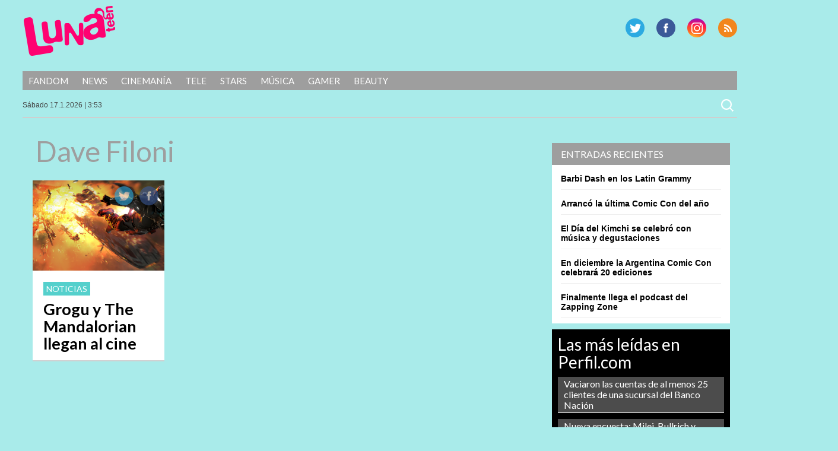

--- FILE ---
content_type: text/html; charset=UTF-8
request_url: https://lunateen.perfil.com/tag/dave-filoni/
body_size: 7956
content:
<!DOCTYPE html>
<!--[if IE 7]>
<html class="ie ie7" lang="es">
<![endif]-->
<!--[if IE 8]>
<html class="ie ie8" lang="es">
<![endif]-->
<!--[if !(IE 7) | !(IE 8) ]><!-->
<html lang="es">
<!--<![endif]-->
<head>
<!-- Navegg Publisher -->
<script id="navegg" type="text/javascript" src="//tag.navdmp.com/tm23878.js"></script>
<!-- Navegg Publisher -->

<meta charset="UTF-8">
<meta name="viewport" content="width=device-width">
<meta name="google-site-verification" content="JZSj6svkoHJ_upA7_L_tkXwQ0M7rQ_ddQdUPa1VXCQM" />
<meta name="MediaFem-tag" content="NTgwMw=="/>
<meta http-equiv="Content-Type" content="text/html; charset=utf-8">
	<meta http-equiv="Refresh" content="600" />
	
<title>Dave Filoni | Lunateen</title>
	<link rel="profile" href="https://gmpg.org/xfn/11">
	<link href="https://lunateen.perfil.com/wp-content/themes/luna2017/favicon.png" rel="shortcut icon" type="image/x-icon" />
	<link rel="pingback" href="https://lunateen.perfil.com/xmlrpc.php">
	
	
	<script src="https://ajax.googleapis.com/ajax/libs/jquery/3.3.1/jquery.min.js"></script>

	<!--[if lt IE 9]>
	<script src="https://lunateen.perfil.com/wp-content/themes/luna2017/js/html5.js"></script>
		<![endif]-->
	<link href='https://fonts.googleapis.com/css?family=Lato:300,400,700,900,300italic,400italic,700italic,900italic' rel='stylesheet' type='text/css'>
	
	<link rel='dns-prefetch' href='//ajax.googleapis.com' />
<link rel='dns-prefetch' href='//fonts.googleapis.com' />
<link rel='dns-prefetch' href='//s.w.org' />
<link rel="alternate" type="application/rss+xml" title="Lunateen &raquo; Feed" href="https://lunateen.perfil.com/feed/" />
<link rel="alternate" type="application/rss+xml" title="Lunateen &raquo; Feed de los comentarios" href="https://lunateen.perfil.com/comments/feed/" />
<link rel="alternate" type="application/rss+xml" title="Lunateen &raquo; Etiqueta Dave Filoni del feed" href="https://lunateen.perfil.com/tag/dave-filoni/feed/" />
		<script type="text/javascript">
			window._wpemojiSettings = {"baseUrl":"https:\/\/s.w.org\/images\/core\/emoji\/13.0.0\/72x72\/","ext":".png","svgUrl":"https:\/\/s.w.org\/images\/core\/emoji\/13.0.0\/svg\/","svgExt":".svg","source":{"concatemoji":"https:\/\/lunateen.perfil.com\/wp-includes\/js\/wp-emoji-release.min.js?ver=5.5.17"}};
			!function(e,a,t){var n,r,o,i=a.createElement("canvas"),p=i.getContext&&i.getContext("2d");function s(e,t){var a=String.fromCharCode;p.clearRect(0,0,i.width,i.height),p.fillText(a.apply(this,e),0,0);e=i.toDataURL();return p.clearRect(0,0,i.width,i.height),p.fillText(a.apply(this,t),0,0),e===i.toDataURL()}function c(e){var t=a.createElement("script");t.src=e,t.defer=t.type="text/javascript",a.getElementsByTagName("head")[0].appendChild(t)}for(o=Array("flag","emoji"),t.supports={everything:!0,everythingExceptFlag:!0},r=0;r<o.length;r++)t.supports[o[r]]=function(e){if(!p||!p.fillText)return!1;switch(p.textBaseline="top",p.font="600 32px Arial",e){case"flag":return s([127987,65039,8205,9895,65039],[127987,65039,8203,9895,65039])?!1:!s([55356,56826,55356,56819],[55356,56826,8203,55356,56819])&&!s([55356,57332,56128,56423,56128,56418,56128,56421,56128,56430,56128,56423,56128,56447],[55356,57332,8203,56128,56423,8203,56128,56418,8203,56128,56421,8203,56128,56430,8203,56128,56423,8203,56128,56447]);case"emoji":return!s([55357,56424,8205,55356,57212],[55357,56424,8203,55356,57212])}return!1}(o[r]),t.supports.everything=t.supports.everything&&t.supports[o[r]],"flag"!==o[r]&&(t.supports.everythingExceptFlag=t.supports.everythingExceptFlag&&t.supports[o[r]]);t.supports.everythingExceptFlag=t.supports.everythingExceptFlag&&!t.supports.flag,t.DOMReady=!1,t.readyCallback=function(){t.DOMReady=!0},t.supports.everything||(n=function(){t.readyCallback()},a.addEventListener?(a.addEventListener("DOMContentLoaded",n,!1),e.addEventListener("load",n,!1)):(e.attachEvent("onload",n),a.attachEvent("onreadystatechange",function(){"complete"===a.readyState&&t.readyCallback()})),(n=t.source||{}).concatemoji?c(n.concatemoji):n.wpemoji&&n.twemoji&&(c(n.twemoji),c(n.wpemoji)))}(window,document,window._wpemojiSettings);
		</script>
		<style type="text/css">
img.wp-smiley,
img.emoji {
	display: inline !important;
	border: none !important;
	box-shadow: none !important;
	height: 1em !important;
	width: 1em !important;
	margin: 0 .07em !important;
	vertical-align: -0.1em !important;
	background: none !important;
	padding: 0 !important;
}
</style>
	<link rel='stylesheet' id='perfil-video-widget-css-css'  href='https://lunateen.perfil.com/wp-content/plugins/minuto-noticias/css/pvw.css?ver=1.0.11' type='text/css' media='all' />
<link rel='stylesheet' id='wp-block-library-css'  href='https://lunateen.perfil.com/wp-includes/css/dist/block-library/style.min.css?ver=5.5.17' type='text/css' media='all' />
<link rel='stylesheet' id='contact-form-7-css'  href='https://lunateen.perfil.com/wp-content/plugins/contact-form-7/includes/css/styles.css?ver=5.2.2' type='text/css' media='all' />
<link rel='stylesheet' id='customcss-css'  href='https://lunateen.perfil.com/wp-content/plugins/video-eplanning//css/custom.css?ver=2.0.10' type='text/css' media='all' />
<link rel='stylesheet' id='twentyfourteen-lato-css'  href='//fonts.googleapis.com/css?family=Lato%3A300%2C400%2C700%2C900%2C300italic%2C400italic%2C700italic' type='text/css' media='all' />
<link rel='stylesheet' id='twentyfourteen-style-css'  href='https://lunateen.perfil.com/wp-content/themes/luna2017/style.css?ver=5.5.17' type='text/css' media='all' />
<link rel='stylesheet' id='perfil-referer-widget-css'  href='https://lunateen.perfil.com/wp-content/plugins/perfil-referer/css/prw.css?ver=2.0.5' type='text/css' media='all' />
<script type='text/javascript' src='https://ajax.googleapis.com/ajax/libs/jquery/1.10.2/jquery.min.js?ver=5.5.17' id='jquery-js'></script>
<link rel="https://api.w.org/" href="https://lunateen.perfil.com/wp-json/" /><link rel="alternate" type="application/json" href="https://lunateen.perfil.com/wp-json/wp/v2/tags/11408" /><link rel="EditURI" type="application/rsd+xml" title="RSD" href="https://lunateen.perfil.com/xmlrpc.php?rsd" />
<link rel="wlwmanifest" type="application/wlwmanifest+xml" href="https://lunateen.perfil.com/wp-includes/wlwmanifest.xml" /> 
<script type="text/javascript" src="//www.perfil.com/static/js/app/app.js" data-client="ut/2b79"></script><script type="text/javascript" src="//hls.e-planning.video/video/js/eplvideo.js" data-client="ut/2b79"></script>		<meta property="og:title" content="Lunateen"/>
		<meta property="og:type" content="blog"/>
		<meta property="og:url" content="https://lunateen.perfil.com"/>
	
	<meta property="og:site_name" content="Lunateen"/>
	<meta property="fb:admins" content=""/>
	<meta property="og:description" content="El personaje de Pedro Pascal volverá en la pantalla grande de la mano de Jon Favreau. Gran noticia que compartió Lucasfilms."/>

<link id='MediaRSS' rel='alternate' type='application/rss+xml' title='NextGEN Gallery RSS Feed' href='https://lunateen.perfil.com/wp-content/plugins/nextgen-gallery/products/photocrati_nextgen/modules/ngglegacy/xml/media-rss.php' />
<link rel="stylesheet" href="//cdnjs.cloudflare.com/ajax/libs/font-awesome/4.7.0/css/font-awesome.min.css">
<script type='text/javascript'>jQuery(document).ready(function($){jQuery('body').prepend('<div class="contBar"><div class="back" onclick="goBack()"><span class="fa fa-arrow-circle-o-left"></span><span class="text">Volver a</span><div class="img"><img src="//www.perfil.com/static/img/_logo.png" alt=""></div></div><div class="menu"><ul><li><a href="http://www.perfil.com/ultimo-momento/"><b>ahora</b></a></li><li><a href="http://www.perfil.com/columnistas/">columnistas</a></li><li><a href="http://www.perfil.com/politica/">politica</a></li><li><a href="http://www.perfil.com/economia/">economia</a></li><li><a href="http://442.perfil.com/">deportes</a></li><li><a href="http://exitoina.perfil.com/">espectaculos</a></li><li><a href="http://rouge.perfil.com/">mujer</a></li><li><a href="http://www.perfil.com/protagonistas/">protagonistas</a></li></ul><ul id="moreMenu"><li><a href="">columnistas</a></li><li><a href="">politica</a></li><li><a href="">economia</a></li><li><a href="">deportes</a></li><li><a href="">espectaculos</a></li><li><a href="">mujer</a></li><li><a href="">protagonistas</a></li></ul></div></div><img class="goBack" src="//www.perfil.com/static/img/back.png" alt="Volver a Perfil.com" onclick="goBack()" title="Volver a Perfil">');if(document.referrer != undefined&&(document.referrer.indexOf('www.perfil.com')>0||document.referrer.indexOf('m.perfil.com')>0)){ enablePerfilHeader();}});
var displayBack = false;
function enablePerfilHeader(){jQuery('div.contBar').css('display','block');displayBack=true;jQuery('body').css('margin-top','0');}
function goBack(){window.history.back();}
jQuery(window).scroll(function(){if(jQuery(this).scrollTop()>100&&displayBack){jQuery('.goBack').fadeIn();}else{jQuery('.goBack').fadeOut();}});

</script>
	
		<script type="text/javascript" src="https://lunateen.perfil.com/wp-content/themes/luna2017/js/script.js?v=0.1"></script>

	
	<script type="text/javascript">
		// Configure the adblock detector
		(function(){
			if(typeof window.adblockDetector === 'undefined') {
				console.log("ABP?");
			} else {
				window.adblockDetector.init({});
			}
		}());
	</script>
<!-- Google Tag Manager -->
<script>(function(w,d,s,l,i){w[l]=w[l]||[];w[l].push({'gtm.start':
new Date().getTime(),event:'gtm.js'});var f=d.getElementsByTagName(s)[0],
j=d.createElement(s),dl=l!='dataLayer'?'&l='+l:'';j.async=true;j.src=
'https://www.googletagmanager.com/gtm.js?id='+i+dl;f.parentNode.insertBefore(j,f);
})(window,document,'script','dataLayer','GTM-KH6JWGZ');</script>
<!-- End Google Tag Manager -->

<!-- DMP Targetly script begin -->
<script type="text/javascript"> var _rl_cn = _rl_cn || 0,_rl_ptc = ("https:" == window.location.protocol ? "https" : "http"); window._rl_ids = window._rl_ids || []; window._rely = window._rely || []; _rl_ids.push({pid:909,src:0}); _rely.send = _rely.send?_rely.send:function() {}; (function() { var rl = document.createElement("script"); rl.type = "text/javascript"; rl.async = true; rl.src = _rl_ptc + "://api.retargetly.com/loader?id=" + _rl_ids[_rl_ids.length-1].pid; rl.id = "rely-api-"+(_rl_cn++); var s = document.getElementsByTagName("script")[0]; s.parentNode.insertBefore(rl, s); })(); </script>
<!-- DMP Targetly script end --><!--Twitter box-->
<meta property="og:type" content="website" />
<meta property="og:title" content="Lunateen" />
<meta property="og:description" content="Revista para chicos y chicas" />
<meta property="og:url" content="https://lunateen.perfil.com/" />
<meta property="og:site_name" content="Lunateen" />
<meta property="og:image" content="https://s0.wp.com/i/blank.jpg" />
<meta property="og:locale" content="es_ES" />



<!-- navegg start -->
<script id="navegg" type="text/javascript">
    (function(n,v,g){o='Navegg';if(!n[o]){
        a=v.createElement('script');a.src=g;b=document.getElementsByTagName('script')[0];
        b.parentNode.insertBefore(a,b);n[o]=n[o]||function(parms){
            n[o].q=n[o].q||[];n[o].q.push([this, parms])};}})
    (window, document, 'https://tag.navdmp.com/universal.min.js');
    window.naveggReady = window.naveggReady||[];
    window.nvgID = new Navegg({
        acc: 56362
    });
</script>
<!-- navegg end -->

</head>

<body class="archive tag tag-dave-filoni tag-11408 group-blog masthead-fixed list-view">
<!-- Google Tag Manager (noscript) -->
<noscript><iframe src="https://www.googletagmanager.com/ns.html?id=GTM-KH6JWGZ"
height="0" width="0" style="display:none;visibility:hidden"></iframe></noscript>
<!-- End Google Tag Manager (noscript) -->


<script type="text/javascript" src="/wp-content/themes/luna2017/js/eplanning.js"></script>

<!-- Begin comScore Inline Tag 1.1302.13 --> 
<div style="display:none;">
<script type="text/javascript"> 
// <![CDATA[
function udm_(e){var t="comScore=",n=document,r=n.cookie,i="",s="indexOf",o="substring",u="length",a=2048,f,l="&ns_",c="&",h,p,d,v,m=window,g=m.encodeURIComponent||escape;if(r[s](t)+1)for(d=0,p=r.split(";"),v=p[u];d<v;d++)h=p[d][s](t),h+1&&(i=c+unescape(p[d][o](h+t[u])));e+=l+"_t="+ +(new Date)+l+"c="+(n.characterSet||n.defaultCharset||"")+"&c8="+g(n.title)+i+"&c7="+g(n.URL)+"&c9="+g(n.referrer),e[u]>a&&e[s](c)>0&&(f=e[o](0,a-8).lastIndexOf(c),e=(e[o](0,f)+l+"cut="+g(e[o](f+1)))[o](0,a)),n.images?(h=new Image,m.ns_p||(ns_p=h),h.src=e):n.write("<","p","><",'img src="',e,'" height="1" width="1" alt="*"',"><","/p",">")};
udm_('http'+(document.location.href.charAt(4)=='s'?'s://sb':'://b')+'.scorecardresearch.com/b?c1=2&c2=6906401&ns_site=luz&name=home.inicio');
// ]]>
</script>
<noscript><p><img src="https://b.scorecardresearch.com/p?c1=2&amp;c2=6906401&amp;ns_site=luz&amp;name=home.inicio" height="1" width="1" alt="*"></p></noscript> 
</div>
<!-- End comScore Inline Tag -->

<script type="text/javascript">
//<![CDATA[
<!--  
	var pantalla = $(window).width();
	var banner;
	//version:2.0.3
	if(pantalla > 1070) {
				banner = ["970x90","300x250x1","300x250x2","300x250x3","300x250x4","160x600x1","160x600x2","970x250","layer"];
	} else if(pantalla > 750 && pantalla < 1071) {
				banner = ["728x90","320x50x1","320x50x2"];		
	} else if (pantalla < 751 && pantalla > 480) {
		banner = ["468x60","320x50x1","320x50x2"];		
	} else if (pantalla > 300 && pantalla < 481){
		banner = ["320x50x1","320x50x2"];
	}
	var eplDoc = document; var eplLL = false; 
	var eS1 = 'us.img.e-planning.net';
	var eplArgs = { iIF:1,sV:"https://ads.us.e-planning.net/",vV:"4",sI:"2bb5",sec:"home",ss:"",
		eIs:banner 
		};
	eplCheckStart();
//-->
//]]>
</script>

	<!-- COMIENZA HEADER -->

	<header id="mainhead" class="nolimitado">


			<script type="text/javascript" language="JavaScript">
			if ( $(window).width() >= 1260){
				eplAD4M("160x600x1");
				eplAD4M("160x600x2");
			}
			</script>

	<script type="text/javascript">
		setInterval(function(){
			 if($.trim($('#eplAdDiv160x600x1').html()) != "" || $.trim($('#eplAdDiv160x600x2').html()) != "") {
				$(document).ready(function(){skinBanner();});
				 }
		},500);

	</script>

		<h1 id="logo-caras"><a href="https://lunateen.perfil.com/" rel="home">Lunateen</a></h1>
		
		
        <div id="social-header">
			<p id="rss"><a href="/feed/" title="RSS" >RSS</a></p>
			<p id="instagram"><a href="https://www.instagram.com/lunateenoficial/" title="G Plus" >G Plus</a></p>
			<p id="facebook"><a href="https://www.facebook.com/LunateenOficial/" title="Facebook" >Facebook</a></p>
			<p id="twitter"><a href="https://twitter.com/lunateenoficial" title="Twitter" >Twitter</a></p>
		</div><!-- social-header -->
		
	</header><!-- mainhead -->
	<div class="limpiar"></div>
	<nav id="menu-principal" class="nolimitado">
		<div class="ocultar" id="mostrar-menu"><span></span>SECCIONES</div>
		<ul id="menu-temas">
			<li class="temas">SECCIONES<i></i></li>
			<li id="menu-item-12987" class="menu-item menu-item-type-taxonomy menu-item-object-tema menu-item-12987"><a href="https://lunateen.perfil.com/?tema=fandom">Fandom</a></li>
<li id="menu-item-12989" class="menu-item menu-item-type-taxonomy menu-item-object-tema menu-item-12989"><a href="https://lunateen.perfil.com/?tema=news">News</a></li>
<li id="menu-item-12991" class="menu-item menu-item-type-taxonomy menu-item-object-tema menu-item-12991"><a href="https://lunateen.perfil.com/?tema=cinemania">Cinemanía</a></li>
<li id="menu-item-12993" class="menu-item menu-item-type-taxonomy menu-item-object-tema menu-item-12993"><a href="https://lunateen.perfil.com/?tema=tele">Tele</a></li>
<li id="menu-item-12995" class="menu-item menu-item-type-taxonomy menu-item-object-tema menu-item-12995"><a href="https://lunateen.perfil.com/?tema=stars">Stars</a></li>
<li id="menu-item-12997" class="menu-item menu-item-type-taxonomy menu-item-object-tema menu-item-12997"><a href="https://lunateen.perfil.com/?tema=musica">Música</a></li>
<li id="menu-item-12999" class="menu-item menu-item-type-taxonomy menu-item-object-tema menu-item-12999"><a href="https://lunateen.perfil.com/?tema=gamer">Gamer</a></li>
<li id="menu-item-13001" class="menu-item menu-item-type-taxonomy menu-item-object-tema menu-item-13001"><a href="https://lunateen.perfil.com/?tema=beauty">Beauty</a></li>
	  	</ul>
	</nav>
	<!-- menu-principal -->
	<section id="subheader" class="nolimitado">
		<script type="text/javascript" src="https://lunateen.perfil.com/wp-content/themes/luna2017/js/date.js"></script> <form role="search" method="get" class="search-form" action="https://lunateen.perfil.com/">
				<label>
					<span class="screen-reader-text">Buscar:</span>
					<input type="search" class="search-field" placeholder="Buscar &hellip;" value="" name="s" />
				</label>
				<input type="submit" class="search-submit" value="Buscar" />
			</form>    </section>
<div class="limpiar"></div>


		<header id="header-chico" class="ocultar">
		<div id="header-chico-grupo" class="nolimitado">
			<div id="logo-chico"><a href="https://lunateen.perfil.com/" rel="home">Lunateen</a></div><!-- logo-chico -->
	        <div id="social-header-chico">
				<p id="rss"><a href="/feed/" title="RSS" >RSS</a></p>
				<p id="gplus"><a href="https://plus.google.com/+Perfilcom" title="G Plus" >G Plus</a></p>
				<p id="facebook"><a href="https://www.facebook.com/LunateenOficial/" title="Facebook" >Facebook</a></p>
				<p id="twitter"><a href="https://twitter.com/revista_luz" title="Twitter" >Twitter</a></p>
			</div><!-- social-header -->
		</div>
	</header><!-- header-chico -->
    
	<div id="takeover0_div"></div>

	<!-- TERMINA HEADER -->

	<section id="main" class="nolimitado">

<div id="contenido">

	<aside id="sidebar">
		<aside id="text-3" class="widget widget_text">			<div class="textwidget"><!-- PUBLICIDAD -->
<div class="banner-ultradestacadas">
<div id="takeover2_div"></div>
<script type="text/javascript" language="JavaScript">
  if ( $(window).width() >= 840){
      eplAD4M("300x250x1");
   }
</script>

</div></div>
		</aside>	
	
	
	
		
	
	
	
	
	
	
		
		<aside id="recent-posts-3" class="widget widget_recent_entries">
		<h1 class="widget-title">Entradas recientes</h1>
		<ul>
											<li>
					<a href="https://lunateen.perfil.com/barbi-dash-en-los-latin-grammy/">Barbi Dash en los Latin Grammy</a>
									</li>
											<li>
					<a href="https://lunateen.perfil.com/arranco-la-ultima-comic-con-del-ano/">Arrancó la última Comic Con del año</a>
									</li>
											<li>
					<a href="https://lunateen.perfil.com/el-dia-del-kimchi-se-celebro-con-musica-y-degustaciones/">El Día del Kimchi se celebró con música y degustaciones</a>
									</li>
											<li>
					<a href="https://lunateen.perfil.com/en-diciembre-la-argentina-comic-con-celebrara-20-ediciones/">En diciembre la Argentina Comic Con celebrará 20 ediciones</a>
									</li>
											<li>
					<a href="https://lunateen.perfil.com/finalmente-llega-el-podcast-del-zapping-zone/">Finalmente llega el podcast del Zapping Zone</a>
									</li>
					</ul>

		</aside><aside id="text-6" class="widget widget_text">			<div class="textwidget"><!-- PUBLICIDAD --><script>
   if ( $(window).width() >= 840){
      eplAD4M("300x250x3");
         }
</script>
</div>
		</aside>
<!-- Minuto de Noticias START -->
<aside class='widget widget_text'>

</aside>
<!-- Minuto de Noticias END -->
<aside id="text-5" class="widget widget_text">			<div class="textwidget"><div id="feedPerfilcom">
    <h3>Las más leídas en Perfil.com</h3>
    <div id="rankPerfilcom"><ul></ul></div>
</div>
<script type="text/javascript">
$(document).ready(function() {
     $('#rankPerfilcom ul').load('/rsc/rankings/perfil/most-viewed-list-10-0.html');
});
</script></div>
		</aside><aside id="text-7" class="widget widget_text">			<div class="textwidget"><!-- PUBLICIDAD --><script>
   if ( $(window).width() >= 840){
       eplAD4M("300x250x4");
   }
</script></div>
		</aside></aside>
<!-- #sidebar -->
	<div id="contenido-general-seccion">

		
			<header class="page-header">
				<h1 class="page-title">
					Dave Filoni				</h1>
			</header><!-- .page-header -->

						<article class="nota nota-simple ">
		<div class="foto-home">
				<div class="social-nota-home">
					<span class="social facebook"><a href="https://www.facebook.com/sharer/sharer.php?u=https://lunateen.perfil.com/grogu-y-the-mandaloian-llegan-al-cine/">Facebook</a></span>
					<span class="social twitter"><a href="https://twitter.com/share?text=Grogu y The Mandalorian llegan al cine&url=https://lunateen.perfil.com/grogu-y-the-mandaloian-llegan-al-cine/">Twitter</a></span>
				</div><!-- social-nota-home -->
				<a href="https://lunateen.perfil.com/grogu-y-the-mandaloian-llegan-al-cine/" title="Grogu y The Mandalorian llegan al cine" rel="bookmark" ><img src="https://lunateen.perfil.com/wp-content/uploads/2024/01/image002-372x255.png" class="attachment-home-secundaria size-home-secundaria wp-post-image" alt="" loading="lazy" srcset="https://lunateen.perfil.com/wp-content/uploads/2024/01/image002-372x255.png 372w, https://lunateen.perfil.com/wp-content/uploads/2024/01/image002-672x461.png 672w" sizes="(max-width: 372px) 100vw, 372px" /></a>
			</div><!-- foto-home -->
			
			<div class="group">
		<h3 class="volanta-tema"><a href="https://lunateen.perfil.com/category/noticias/">Noticias</a></h3>			<h1>
				<a href="https://lunateen.perfil.com/grogu-y-the-mandaloian-llegan-al-cine/" title="Grogu y The Mandalorian llegan al cine" rel="bookmark" >
					Grogu y The Mandalorian llegan al cine				</a>
			</h1>
			
		
			</div>
            <div class="limpiar"></div>
		</article><!-- nota -->
	
			<section id="navigation">
				<div class="alignleft"></div>
				<div class="alignright"></div>
			</section>


		
	</div><!-- #contenido-general-seccion -->
	<div class="limpiar"></div>
</div><!-- #contenido -->






		</section><!-- #main -->

		<footer id="site-footer">
			<h1 id="logo-caras"><a href="https://lunateen.perfil.com/" rel="home">Lunateen</a></h1>
			<div id="social-footer">
				<p id="rss"><a href="/feed/" title="RSS" >RSS</a></p>
			<p id="instagram"><a href="https://www.instagram.com/lunateenoficial/" title="G Plus" >G Plus</a></p>
			<p id="facebook"><a href="https://www.facebook.com/LunateenOficial/" title="Facebook" >Facebook</a></p>
			<p id="twitter"><a href="https://twitter.com/lunateenoficial" title="Twitter" >Twitter</a></p>
			</div><!-- social-header -->
			<div class="limpiar"></div>
			
			<div class="limpiar">&nbsp;</div>
			<div style="width:100%;padding:10px;box-sizing:border-box;color:#fff;font:13px/14px 'Open Sans',Helvetica,arial,sans-serif;text-align:center;">Domicilio: California 2715, C1289ABI, CABA, Argentina  | Tel: (5411) 7091-4921 | (5411) 7091-4922 | Editor responsable: Ursula Ures | E-mail: <a href="/cdn-cgi/l/email-protection" class="__cf_email__" data-cfemail="abdbced9cdc2c7c8c4c6ebdbced9cdc2c785c8c4c6">[email&#160;protected]</a> | Propietario: Diario Perfil S.A.</div>
			<div class="limpiar">&nbsp;</div>

				

		</footer><!-- #site-footer -->

		<script data-cfasync="false" src="/cdn-cgi/scripts/5c5dd728/cloudflare-static/email-decode.min.js"></script><script type="text/javascript">eplAD4M("layer");</script>
		
			<script type="text/javascript">
			let cust_login = document.getElementById("loginform");
			if(cust_login !== null) {
				var recaptcha_script = document.createElement('script');
				recaptcha_script.setAttribute('src','https://www.google.com/recaptcha/api.js');
				document.head.appendChild(recaptcha_script);                
			}
		</script>
		<script type='text/javascript' id='contact-form-7-js-extra'>
/* <![CDATA[ */
var wpcf7 = {"apiSettings":{"root":"https:\/\/lunateen.perfil.com\/wp-json\/contact-form-7\/v1","namespace":"contact-form-7\/v1"}};
/* ]]> */
</script>
<script type='text/javascript' src='https://lunateen.perfil.com/wp-content/plugins/contact-form-7/includes/js/scripts.js?ver=5.2.2' id='contact-form-7-js'></script>
<script type='text/javascript' src='https://lunateen.perfil.com/wp-content/themes/luna2017/js/functions.js?ver=20131209' id='twentyfourteen-script-js'></script>
<script type='text/javascript' src='https://lunateen.perfil.com/wp-includes/js/wp-embed.min.js?ver=5.5.17' id='wp-embed-js'></script>
    
    
    
    
<!-- Begin comScore Inline Tag 1.1302.13 -->
<script type="text/javascript" language="JavaScript1.3" src="https://b.scorecardresearch.com/c2/205247/ct.js"></script>
<!-- End comScore Inline Tag -->

<!-- GOOGLE ANALYTICS BEGIN -->
<script src="https://www.google-analytics.com/ga.js" type="text/javascript"></script>
<script type="text/javascript">
var site = 'lunaTeen';
var pageTracker = _gat._getTracker("UA-4879118-1");
var content = ( jQuery("body.single").length > 0 )? 'nota':'home';
pageTracker._setCustomVar(2, 'sitios.'+site+'.'+content, 3);
var vPathName = '/sitios/'+site+ window.location.pathname;
pageTracker._trackPageview(vPathName);

var pageTrackerLatam = _gat._getTracker("UA-155177894-1");
var vPathNameLatam = '/ar/'+site+ window.location.pathname;
pageTrackerLatam._trackPageview(vPathNameLatam);
</script>

</script>
<!-- GOOGLE ANALYTICS END -->

<!-- 180bytwo -->
<script type="text/javascript" src="https://tags.crwdcntrl.net/c/11924/cc.js?ns=_cc11924" id="LOTCC_11924"></script>
<script type="text/javascript" language="javascript">_cc11924.bcp();</script>
<!-- /180bytwo -->
</body>
</html>


--- FILE ---
content_type: text/css
request_url: https://lunateen.perfil.com/wp-content/plugins/minuto-noticias/css/pvw.css?ver=1.0.11
body_size: 49
content:
#video-widget {
  margin: 20px 0;
  width: 300px;
  background: #3f4041;
  padding: 0 0 10px 0;
}
#video-widget header {
  width: 300px;
  margin: 0 0 2px 0;
  padding: 0;
  background: #3f4041;
}
#video-widget header h4 {
  font-family: 'Roboto', arial, sans-serif;
  font-weight: 700;
  font-size: 18px;
  line-height: 20px;
  color: #fff;
  padding: 12px;
  margin: 0;
  text-transform: uppercase;
  background: #3f4041;
}
#video-widget .div-split {
  padding: 0;
  margin: 0;
  width: 300px;
  clear: both;
}
#video-widget .div-split p {
  font-family: 'Roboto', arial, sans-serif;
  font-size: 14px;
  line-height: 17px;
  color: #fff;
  padding: 0 12px;
  display: block;
}
#video-widget .div-split p a {
  color: #ddd;
  text-decoration: none;
}
#video-widget .div-split p a:hover {
  color: #fff;
  text-decoration: none;
}
#video-widget .div-split p.titulo {
  font-family: 'Berlingske Serif Regular', Georgia, serif;
  color: #fff;
  display: block;
  font-size: 18px !important;
  line-height: 20px;
  margin-bottom: 8px;
  margin-top: 5px;
}
#video-widget .div-split p.titulo a {
  color: #ddd;
  text-decoration: none;
  font-size: 18px !important;
}
#video-widget .div-split p.titulo a:hover {
  color: #fff;
  text-decoration: none;
}
